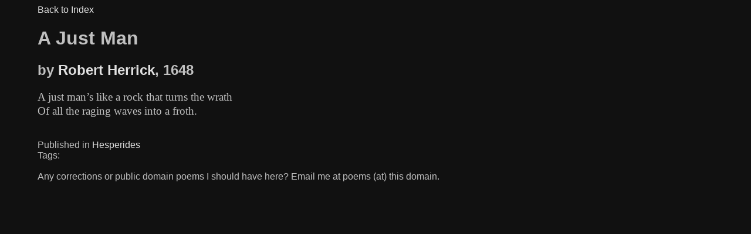

--- FILE ---
content_type: text/html; charset=UTF-8
request_url: https://poems.khutchins.com/poem/3166_a-just-man.html
body_size: 325
content:
<!DOCTYPE html>
<html lang="en">
<head>
    <meta charset="UTF-8">
    <title>A Just Man</title>
    <link rel="stylesheet" type="text/css" href="/theme.css" />
    <meta name="viewport" content="width=device-width, initial-scale=1.0">
</head>
<body>
<a href="/">Back to Index</a>
<h1 id="title">A Just Man</h1>
<h2>by <span id="author"><a href='/author/robert-herrick'>Robert Herrick</a></span>, <span id="year">1648</span></h2>
<div id="poem">
    <pre>A just man’s like a rock that turns the wrath
Of all the raging waves into a froth.</pre>
</div><br/>
<div id="publication">Published in <a href='/publication/38_hesperides'>Hesperides</a></div>
<div id="tags">Tags: </div><br/>
<div id="feedback">Any corrections or public domain poems I should have here? Email me at poems (at) this domain.</div>
<!-- Google tag (gtag.js) -->
<script async src="https://www.googletagmanager.com/gtag/js?id=G-GQ9BPXV50T"></script>
<script>
  window.dataLayer = window.dataLayer || [];
  function gtag(){dataLayer.push(arguments);}
  gtag('js', new Date());

  gtag('config', 'G-GQ9BPXV50T');
</script></body>
</html>